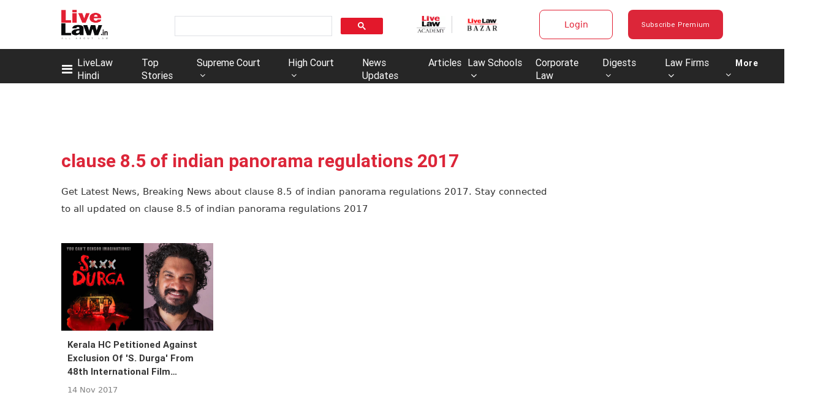

--- FILE ---
content_type: application/javascript; charset=utf-8
request_url: https://c.in.webengage.com/upf2.js?upfc=N4IgrgDgZiBcAuAnMBTANCAzgSwCablDwNlABYBjANgCMBmAVgbgDswAbdjAPxTIEYyAJgDmAK1YcuIfkIDsKISjpVJnDLIVCaDCmvYBfDPBJtORkO2wUULTCgDCAe1wo4IbC24BDb%2Fzr8VLhkIBjsYHjuuAzCAJy4VLF0NAAMgt40NBRCVAzRKFC4ckIMsdlyuHRQsWR0uCmhlhDuABbw8BCYsAD03QDuAwB0VgBuKOzefYOe3fDeIpjdFBNg9gC0AByDDGtOUGueuNjeLGsQJ06I3gC23muIKCIc3vDYTnZrQmlyjYgwsCBGiIUE53ABPEAGIA&jsonp=_we_jsonp_global_cb_1769404632248
body_size: 540
content:
_we_jsonp_global_cb_1769404632248({"static_list":{"ids":{"4c6b355":false,"~~e4142gj":false,"127e2e36":false,"127e2b5c":false},"ts":1769404632601},"user_profile":{"geo":{"clientIp":"3.17.208.129","serverTimeStamp":1769404632598,"country":"United States","region":"Ohio","city":"Columbus","geoplugin_countryName":"United States","geoplugin_region":"Ohio","geoplugin_city":"Columbus","countryCode":"US","tz_name":"America/New_York","tz_offset":-300},"acquisitionData":{"referrer_type":"direct","landing_page":"https://www.livelaw.in/tags/clause-8.5-of-indian-panorama-regulations-2017"},"ua":{"browser":{"name":"Chrome","version":"131","browser_version":"131.0.0.0"},"os":{"name":"Mac OS","version":"10.15.7"},"device":"desktop"},"tld":"livelaw.in","ts":1769404632614}})